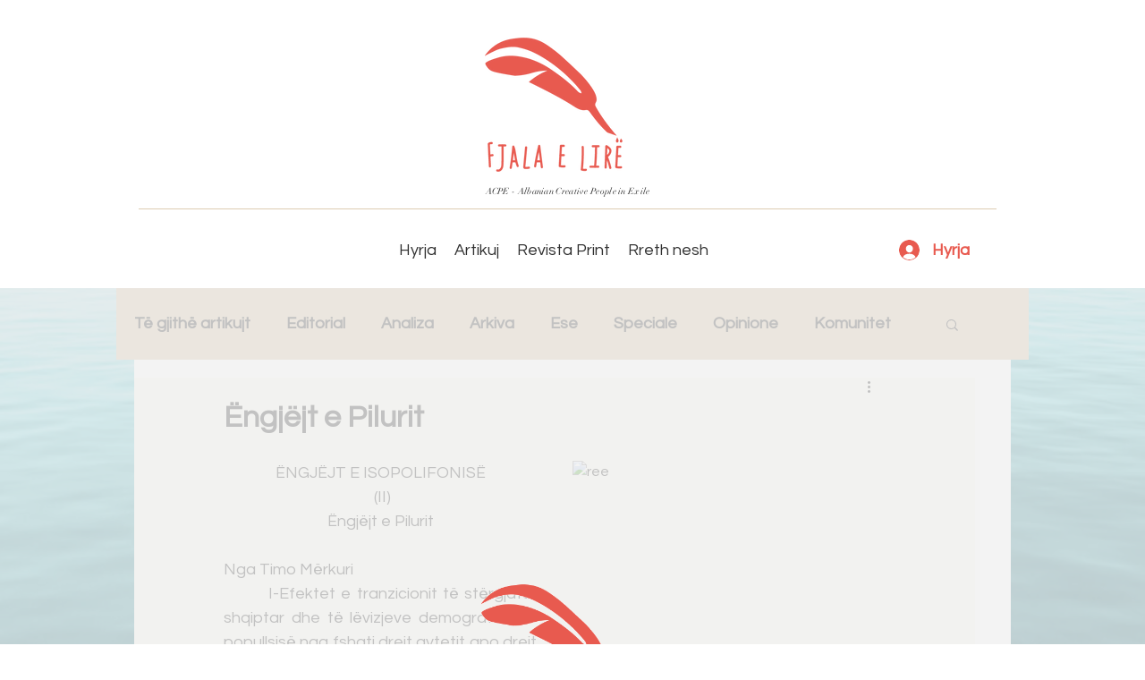

--- FILE ---
content_type: text/html; charset=utf-8
request_url: https://www.google.com/recaptcha/api2/aframe
body_size: 266
content:
<!DOCTYPE HTML><html><head><meta http-equiv="content-type" content="text/html; charset=UTF-8"></head><body><script nonce="naQCmCIPId7fCq0XynFyvA">/** Anti-fraud and anti-abuse applications only. See google.com/recaptcha */ try{var clients={'sodar':'https://pagead2.googlesyndication.com/pagead/sodar?'};window.addEventListener("message",function(a){try{if(a.source===window.parent){var b=JSON.parse(a.data);var c=clients[b['id']];if(c){var d=document.createElement('img');d.src=c+b['params']+'&rc='+(localStorage.getItem("rc::a")?sessionStorage.getItem("rc::b"):"");window.document.body.appendChild(d);sessionStorage.setItem("rc::e",parseInt(sessionStorage.getItem("rc::e")||0)+1);localStorage.setItem("rc::h",'1767744627758');}}}catch(b){}});window.parent.postMessage("_grecaptcha_ready", "*");}catch(b){}</script></body></html>

--- FILE ---
content_type: text/css; charset=utf-8
request_url: https://www.fjalaelire.com/_serverless/pro-gallery-css-v4-server/layoutCss?ver=2&id=1qtor-not-scoped&items=3560_1242_696%7C3653_960_444%7C3761_1245_1661%7C3478_828_484%7C3741_684_508%7C3558_960_719%7C3582_1440_960%7C3412_762_715%7C3643_960_444%7C3645_960_719%7C3315_960_719%7C3688_960_643&container=7992_740_1307_720&options=gallerySizeType:px%7CenableInfiniteScroll:true%7CtitlePlacement:SHOW_ON_HOVER%7CgridStyle:1%7CimageMargin:5%7CgalleryLayout:2%7CisVertical:true%7CnumberOfImagesPerRow:3%7CcubeRatio:1%7CcubeType:fill%7CgalleryThumbnailsAlignment:none
body_size: -131
content:
#pro-gallery-1qtor-not-scoped [data-hook="item-container"][data-idx="0"].gallery-item-container{opacity: 1 !important;display: block !important;transition: opacity .2s ease !important;top: 0px !important;left: 0px !important;right: auto !important;height: 243px !important;width: 243px !important;} #pro-gallery-1qtor-not-scoped [data-hook="item-container"][data-idx="0"] .gallery-item-common-info-outer{height: 100% !important;} #pro-gallery-1qtor-not-scoped [data-hook="item-container"][data-idx="0"] .gallery-item-common-info{height: 100% !important;width: 100% !important;} #pro-gallery-1qtor-not-scoped [data-hook="item-container"][data-idx="0"] .gallery-item-wrapper{width: 243px !important;height: 243px !important;margin: 0 !important;} #pro-gallery-1qtor-not-scoped [data-hook="item-container"][data-idx="0"] .gallery-item-content{width: 243px !important;height: 243px !important;margin: 0px 0px !important;opacity: 1 !important;} #pro-gallery-1qtor-not-scoped [data-hook="item-container"][data-idx="0"] .gallery-item-hover{width: 243px !important;height: 243px !important;opacity: 1 !important;} #pro-gallery-1qtor-not-scoped [data-hook="item-container"][data-idx="0"] .item-hover-flex-container{width: 243px !important;height: 243px !important;margin: 0px 0px !important;opacity: 1 !important;} #pro-gallery-1qtor-not-scoped [data-hook="item-container"][data-idx="0"] .gallery-item-wrapper img{width: 100% !important;height: 100% !important;opacity: 1 !important;} #pro-gallery-1qtor-not-scoped [data-hook="item-container"][data-idx="1"].gallery-item-container{opacity: 1 !important;display: block !important;transition: opacity .2s ease !important;top: 0px !important;left: 248px !important;right: auto !important;height: 243px !important;width: 244px !important;} #pro-gallery-1qtor-not-scoped [data-hook="item-container"][data-idx="1"] .gallery-item-common-info-outer{height: 100% !important;} #pro-gallery-1qtor-not-scoped [data-hook="item-container"][data-idx="1"] .gallery-item-common-info{height: 100% !important;width: 100% !important;} #pro-gallery-1qtor-not-scoped [data-hook="item-container"][data-idx="1"] .gallery-item-wrapper{width: 244px !important;height: 243px !important;margin: 0 !important;} #pro-gallery-1qtor-not-scoped [data-hook="item-container"][data-idx="1"] .gallery-item-content{width: 244px !important;height: 243px !important;margin: 0px 0px !important;opacity: 1 !important;} #pro-gallery-1qtor-not-scoped [data-hook="item-container"][data-idx="1"] .gallery-item-hover{width: 244px !important;height: 243px !important;opacity: 1 !important;} #pro-gallery-1qtor-not-scoped [data-hook="item-container"][data-idx="1"] .item-hover-flex-container{width: 244px !important;height: 243px !important;margin: 0px 0px !important;opacity: 1 !important;} #pro-gallery-1qtor-not-scoped [data-hook="item-container"][data-idx="1"] .gallery-item-wrapper img{width: 100% !important;height: 100% !important;opacity: 1 !important;} #pro-gallery-1qtor-not-scoped [data-hook="item-container"][data-idx="2"].gallery-item-container{opacity: 1 !important;display: block !important;transition: opacity .2s ease !important;top: 0px !important;left: 497px !important;right: auto !important;height: 243px !important;width: 243px !important;} #pro-gallery-1qtor-not-scoped [data-hook="item-container"][data-idx="2"] .gallery-item-common-info-outer{height: 100% !important;} #pro-gallery-1qtor-not-scoped [data-hook="item-container"][data-idx="2"] .gallery-item-common-info{height: 100% !important;width: 100% !important;} #pro-gallery-1qtor-not-scoped [data-hook="item-container"][data-idx="2"] .gallery-item-wrapper{width: 243px !important;height: 243px !important;margin: 0 !important;} #pro-gallery-1qtor-not-scoped [data-hook="item-container"][data-idx="2"] .gallery-item-content{width: 243px !important;height: 243px !important;margin: 0px 0px !important;opacity: 1 !important;} #pro-gallery-1qtor-not-scoped [data-hook="item-container"][data-idx="2"] .gallery-item-hover{width: 243px !important;height: 243px !important;opacity: 1 !important;} #pro-gallery-1qtor-not-scoped [data-hook="item-container"][data-idx="2"] .item-hover-flex-container{width: 243px !important;height: 243px !important;margin: 0px 0px !important;opacity: 1 !important;} #pro-gallery-1qtor-not-scoped [data-hook="item-container"][data-idx="2"] .gallery-item-wrapper img{width: 100% !important;height: 100% !important;opacity: 1 !important;} #pro-gallery-1qtor-not-scoped [data-hook="item-container"][data-idx="3"]{display: none !important;} #pro-gallery-1qtor-not-scoped [data-hook="item-container"][data-idx="4"]{display: none !important;} #pro-gallery-1qtor-not-scoped [data-hook="item-container"][data-idx="5"]{display: none !important;} #pro-gallery-1qtor-not-scoped [data-hook="item-container"][data-idx="6"]{display: none !important;} #pro-gallery-1qtor-not-scoped [data-hook="item-container"][data-idx="7"]{display: none !important;} #pro-gallery-1qtor-not-scoped [data-hook="item-container"][data-idx="8"]{display: none !important;} #pro-gallery-1qtor-not-scoped [data-hook="item-container"][data-idx="9"]{display: none !important;} #pro-gallery-1qtor-not-scoped [data-hook="item-container"][data-idx="10"]{display: none !important;} #pro-gallery-1qtor-not-scoped [data-hook="item-container"][data-idx="11"]{display: none !important;} #pro-gallery-1qtor-not-scoped .pro-gallery-prerender{height:987px !important;}#pro-gallery-1qtor-not-scoped {height:987px !important; width:740px !important;}#pro-gallery-1qtor-not-scoped .pro-gallery-margin-container {height:987px !important;}#pro-gallery-1qtor-not-scoped .pro-gallery {height:987px !important; width:740px !important;}#pro-gallery-1qtor-not-scoped .pro-gallery-parent-container {height:987px !important; width:745px !important;}